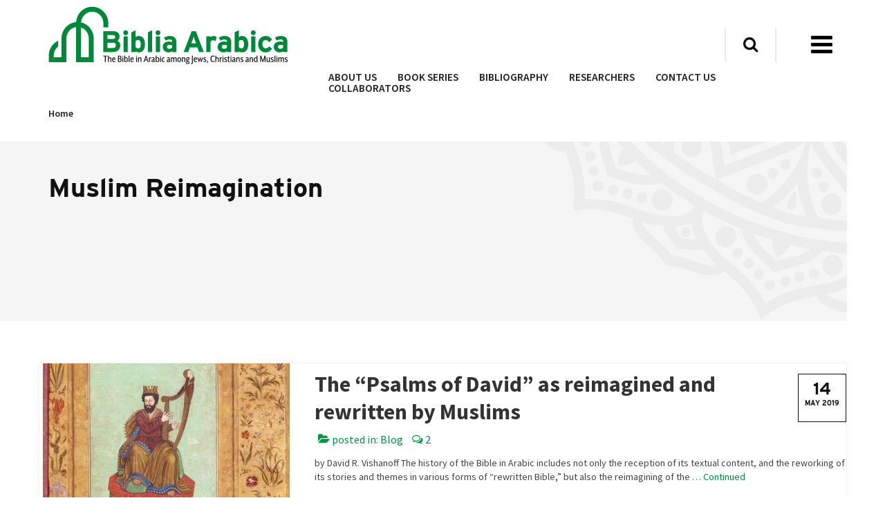

--- FILE ---
content_type: text/html; charset=UTF-8
request_url: https://biblia-arabica.com/tag/muslim-reimagination-en/
body_size: 12304
content:
<!DOCTYPE html>
<html class="no-js" lang="en-US" itemscope="itemscope" itemtype="https://schema.org/WebPage">
<head>
  <meta charset="UTF-8">
  <meta name="viewport" content="width=device-width, initial-scale=1.0">
  <meta http-equiv="X-UA-Compatible" content="IE=edge">
  <link rel="preconnect" href="https://fonts.googleapis.com">
  <link rel="preconnect" href="https://fonts.gstatic.com" crossorigin>
  <link href="https://fonts.googleapis.com/css2?family=Source+Sans+Pro:ital,wght@0,400;0,600;0,700;1,400;1,600;1,700&display=swap" rel="stylesheet">
  <link rel="stylesheet" href="https://use.typekit.net/pkd0nvj.css">
  <title>Muslim Reimagination &#8211; Biblia Arabica</title>
<meta name='robots' content='max-image-preview:large' />
	<style>img:is([sizes="auto" i], [sizes^="auto," i]) { contain-intrinsic-size: 3000px 1500px }</style>
	<link rel='dns-prefetch' href='//fonts.googleapis.com' />
<link rel="alternate" type="application/rss+xml" title="Biblia Arabica &raquo; Feed" href="https://biblia-arabica.com/feed/" />
<link rel="alternate" type="application/rss+xml" title="Biblia Arabica &raquo; Comments Feed" href="https://biblia-arabica.com/comments/feed/" />
<link rel="alternate" type="text/calendar" title="Biblia Arabica &raquo; iCal Feed" href="https://biblia-arabica.com/news/?ical=1" />
<link rel="alternate" type="application/rss+xml" title="Biblia Arabica &raquo; Muslim Reimagination Tag Feed" href="https://biblia-arabica.com/tag/muslim-reimagination-en/feed/" />
<script type="text/javascript">
/* <![CDATA[ */
window._wpemojiSettings = {"baseUrl":"https:\/\/s.w.org\/images\/core\/emoji\/16.0.1\/72x72\/","ext":".png","svgUrl":"https:\/\/s.w.org\/images\/core\/emoji\/16.0.1\/svg\/","svgExt":".svg","source":{"concatemoji":"https:\/\/biblia-arabica.com\/wp-includes\/js\/wp-emoji-release.min.js?ver=6.8.3"}};
/*! This file is auto-generated */
!function(s,n){var o,i,e;function c(e){try{var t={supportTests:e,timestamp:(new Date).valueOf()};sessionStorage.setItem(o,JSON.stringify(t))}catch(e){}}function p(e,t,n){e.clearRect(0,0,e.canvas.width,e.canvas.height),e.fillText(t,0,0);var t=new Uint32Array(e.getImageData(0,0,e.canvas.width,e.canvas.height).data),a=(e.clearRect(0,0,e.canvas.width,e.canvas.height),e.fillText(n,0,0),new Uint32Array(e.getImageData(0,0,e.canvas.width,e.canvas.height).data));return t.every(function(e,t){return e===a[t]})}function u(e,t){e.clearRect(0,0,e.canvas.width,e.canvas.height),e.fillText(t,0,0);for(var n=e.getImageData(16,16,1,1),a=0;a<n.data.length;a++)if(0!==n.data[a])return!1;return!0}function f(e,t,n,a){switch(t){case"flag":return n(e,"\ud83c\udff3\ufe0f\u200d\u26a7\ufe0f","\ud83c\udff3\ufe0f\u200b\u26a7\ufe0f")?!1:!n(e,"\ud83c\udde8\ud83c\uddf6","\ud83c\udde8\u200b\ud83c\uddf6")&&!n(e,"\ud83c\udff4\udb40\udc67\udb40\udc62\udb40\udc65\udb40\udc6e\udb40\udc67\udb40\udc7f","\ud83c\udff4\u200b\udb40\udc67\u200b\udb40\udc62\u200b\udb40\udc65\u200b\udb40\udc6e\u200b\udb40\udc67\u200b\udb40\udc7f");case"emoji":return!a(e,"\ud83e\udedf")}return!1}function g(e,t,n,a){var r="undefined"!=typeof WorkerGlobalScope&&self instanceof WorkerGlobalScope?new OffscreenCanvas(300,150):s.createElement("canvas"),o=r.getContext("2d",{willReadFrequently:!0}),i=(o.textBaseline="top",o.font="600 32px Arial",{});return e.forEach(function(e){i[e]=t(o,e,n,a)}),i}function t(e){var t=s.createElement("script");t.src=e,t.defer=!0,s.head.appendChild(t)}"undefined"!=typeof Promise&&(o="wpEmojiSettingsSupports",i=["flag","emoji"],n.supports={everything:!0,everythingExceptFlag:!0},e=new Promise(function(e){s.addEventListener("DOMContentLoaded",e,{once:!0})}),new Promise(function(t){var n=function(){try{var e=JSON.parse(sessionStorage.getItem(o));if("object"==typeof e&&"number"==typeof e.timestamp&&(new Date).valueOf()<e.timestamp+604800&&"object"==typeof e.supportTests)return e.supportTests}catch(e){}return null}();if(!n){if("undefined"!=typeof Worker&&"undefined"!=typeof OffscreenCanvas&&"undefined"!=typeof URL&&URL.createObjectURL&&"undefined"!=typeof Blob)try{var e="postMessage("+g.toString()+"("+[JSON.stringify(i),f.toString(),p.toString(),u.toString()].join(",")+"));",a=new Blob([e],{type:"text/javascript"}),r=new Worker(URL.createObjectURL(a),{name:"wpTestEmojiSupports"});return void(r.onmessage=function(e){c(n=e.data),r.terminate(),t(n)})}catch(e){}c(n=g(i,f,p,u))}t(n)}).then(function(e){for(var t in e)n.supports[t]=e[t],n.supports.everything=n.supports.everything&&n.supports[t],"flag"!==t&&(n.supports.everythingExceptFlag=n.supports.everythingExceptFlag&&n.supports[t]);n.supports.everythingExceptFlag=n.supports.everythingExceptFlag&&!n.supports.flag,n.DOMReady=!1,n.readyCallback=function(){n.DOMReady=!0}}).then(function(){return e}).then(function(){var e;n.supports.everything||(n.readyCallback(),(e=n.source||{}).concatemoji?t(e.concatemoji):e.wpemoji&&e.twemoji&&(t(e.twemoji),t(e.wpemoji)))}))}((window,document),window._wpemojiSettings);
/* ]]> */
</script>
<link rel='stylesheet' id='mci-footnotes-jquery-tooltips-pagelayout-none-css' href='https://biblia-arabica.com/wp-content/plugins/footnotes/css/footnotes-jqttbrpl0.min.css?ver=2.7.3' type='text/css' media='all' />
<link rel='stylesheet' id='urvanov_syntax_highlighter-css' href='https://biblia-arabica.com/wp-content/plugins/urvanov-syntax-highlighter/css/min/urvanov_syntax_highlighter.min.css?ver=2.8.40' type='text/css' media='all' />
<style id='wp-emoji-styles-inline-css' type='text/css'>

	img.wp-smiley, img.emoji {
		display: inline !important;
		border: none !important;
		box-shadow: none !important;
		height: 1em !important;
		width: 1em !important;
		margin: 0 0.07em !important;
		vertical-align: -0.1em !important;
		background: none !important;
		padding: 0 !important;
	}
</style>
<link rel='stylesheet' id='wp-block-library-css' href='https://biblia-arabica.com/wp-content/plugins/gutenberg/build/block-library/style.css?ver=21.9.0' type='text/css' media='all' />
<style id='classic-theme-styles-inline-css' type='text/css'>
/*! This file is auto-generated */
.wp-block-button__link{color:#fff;background-color:#32373c;border-radius:9999px;box-shadow:none;text-decoration:none;padding:calc(.667em + 2px) calc(1.333em + 2px);font-size:1.125em}.wp-block-file__button{background:#32373c;color:#fff;text-decoration:none}
</style>
<link rel='stylesheet' id='dashicons-css' href='https://biblia-arabica.com/wp-includes/css/dashicons.min.css?ver=6.8.3' type='text/css' media='all' />
<style id='global-styles-inline-css' type='text/css'>
:root{--wp--preset--aspect-ratio--square: 1;--wp--preset--aspect-ratio--4-3: 4/3;--wp--preset--aspect-ratio--3-4: 3/4;--wp--preset--aspect-ratio--3-2: 3/2;--wp--preset--aspect-ratio--2-3: 2/3;--wp--preset--aspect-ratio--16-9: 16/9;--wp--preset--aspect-ratio--9-16: 9/16;--wp--preset--color--black: #000;--wp--preset--color--cyan-bluish-gray: #abb8c3;--wp--preset--color--white: #fff;--wp--preset--color--pale-pink: #f78da7;--wp--preset--color--vivid-red: #cf2e2e;--wp--preset--color--luminous-vivid-orange: #ff6900;--wp--preset--color--luminous-vivid-amber: #fcb900;--wp--preset--color--light-green-cyan: #7bdcb5;--wp--preset--color--vivid-green-cyan: #00d084;--wp--preset--color--pale-cyan-blue: #8ed1fc;--wp--preset--color--vivid-cyan-blue: #0693e3;--wp--preset--color--vivid-purple: #9b51e0;--wp--preset--color--virtue-primary: #00883a;--wp--preset--color--virtue-primary-light: #6c8dab;--wp--preset--color--very-light-gray: #eee;--wp--preset--color--very-dark-gray: #444;--wp--preset--gradient--vivid-cyan-blue-to-vivid-purple: linear-gradient(135deg,rgb(6,147,227) 0%,rgb(155,81,224) 100%);--wp--preset--gradient--light-green-cyan-to-vivid-green-cyan: linear-gradient(135deg,rgb(122,220,180) 0%,rgb(0,208,130) 100%);--wp--preset--gradient--luminous-vivid-amber-to-luminous-vivid-orange: linear-gradient(135deg,rgb(252,185,0) 0%,rgb(255,105,0) 100%);--wp--preset--gradient--luminous-vivid-orange-to-vivid-red: linear-gradient(135deg,rgb(255,105,0) 0%,rgb(207,46,46) 100%);--wp--preset--gradient--very-light-gray-to-cyan-bluish-gray: linear-gradient(135deg,rgb(238,238,238) 0%,rgb(169,184,195) 100%);--wp--preset--gradient--cool-to-warm-spectrum: linear-gradient(135deg,rgb(74,234,220) 0%,rgb(151,120,209) 20%,rgb(207,42,186) 40%,rgb(238,44,130) 60%,rgb(251,105,98) 80%,rgb(254,248,76) 100%);--wp--preset--gradient--blush-light-purple: linear-gradient(135deg,rgb(255,206,236) 0%,rgb(152,150,240) 100%);--wp--preset--gradient--blush-bordeaux: linear-gradient(135deg,rgb(254,205,165) 0%,rgb(254,45,45) 50%,rgb(107,0,62) 100%);--wp--preset--gradient--luminous-dusk: linear-gradient(135deg,rgb(255,203,112) 0%,rgb(199,81,192) 50%,rgb(65,88,208) 100%);--wp--preset--gradient--pale-ocean: linear-gradient(135deg,rgb(255,245,203) 0%,rgb(182,227,212) 50%,rgb(51,167,181) 100%);--wp--preset--gradient--electric-grass: linear-gradient(135deg,rgb(202,248,128) 0%,rgb(113,206,126) 100%);--wp--preset--gradient--midnight: linear-gradient(135deg,rgb(2,3,129) 0%,rgb(40,116,252) 100%);--wp--preset--font-size--small: 13px;--wp--preset--font-size--medium: 20px;--wp--preset--font-size--large: 36px;--wp--preset--font-size--x-large: 42px;--wp--preset--spacing--20: 0.44rem;--wp--preset--spacing--30: 0.67rem;--wp--preset--spacing--40: 1rem;--wp--preset--spacing--50: 1.5rem;--wp--preset--spacing--60: 2.25rem;--wp--preset--spacing--70: 3.38rem;--wp--preset--spacing--80: 5.06rem;--wp--preset--shadow--natural: 6px 6px 9px rgba(0, 0, 0, 0.2);--wp--preset--shadow--deep: 12px 12px 50px rgba(0, 0, 0, 0.4);--wp--preset--shadow--sharp: 6px 6px 0px rgba(0, 0, 0, 0.2);--wp--preset--shadow--outlined: 6px 6px 0px -3px rgb(255, 255, 255), 6px 6px rgb(0, 0, 0);--wp--preset--shadow--crisp: 6px 6px 0px rgb(0, 0, 0);}:where(.is-layout-flex){gap: 0.5em;}:where(.is-layout-grid){gap: 0.5em;}body .is-layout-flex{display: flex;}.is-layout-flex{flex-wrap: wrap;align-items: center;}.is-layout-flex > :is(*, div){margin: 0;}body .is-layout-grid{display: grid;}.is-layout-grid > :is(*, div){margin: 0;}:where(.wp-block-columns.is-layout-flex){gap: 2em;}:where(.wp-block-columns.is-layout-grid){gap: 2em;}:where(.wp-block-post-template.is-layout-flex){gap: 1.25em;}:where(.wp-block-post-template.is-layout-grid){gap: 1.25em;}.has-black-color{color: var(--wp--preset--color--black) !important;}.has-cyan-bluish-gray-color{color: var(--wp--preset--color--cyan-bluish-gray) !important;}.has-white-color{color: var(--wp--preset--color--white) !important;}.has-pale-pink-color{color: var(--wp--preset--color--pale-pink) !important;}.has-vivid-red-color{color: var(--wp--preset--color--vivid-red) !important;}.has-luminous-vivid-orange-color{color: var(--wp--preset--color--luminous-vivid-orange) !important;}.has-luminous-vivid-amber-color{color: var(--wp--preset--color--luminous-vivid-amber) !important;}.has-light-green-cyan-color{color: var(--wp--preset--color--light-green-cyan) !important;}.has-vivid-green-cyan-color{color: var(--wp--preset--color--vivid-green-cyan) !important;}.has-pale-cyan-blue-color{color: var(--wp--preset--color--pale-cyan-blue) !important;}.has-vivid-cyan-blue-color{color: var(--wp--preset--color--vivid-cyan-blue) !important;}.has-vivid-purple-color{color: var(--wp--preset--color--vivid-purple) !important;}.has-black-background-color{background-color: var(--wp--preset--color--black) !important;}.has-cyan-bluish-gray-background-color{background-color: var(--wp--preset--color--cyan-bluish-gray) !important;}.has-white-background-color{background-color: var(--wp--preset--color--white) !important;}.has-pale-pink-background-color{background-color: var(--wp--preset--color--pale-pink) !important;}.has-vivid-red-background-color{background-color: var(--wp--preset--color--vivid-red) !important;}.has-luminous-vivid-orange-background-color{background-color: var(--wp--preset--color--luminous-vivid-orange) !important;}.has-luminous-vivid-amber-background-color{background-color: var(--wp--preset--color--luminous-vivid-amber) !important;}.has-light-green-cyan-background-color{background-color: var(--wp--preset--color--light-green-cyan) !important;}.has-vivid-green-cyan-background-color{background-color: var(--wp--preset--color--vivid-green-cyan) !important;}.has-pale-cyan-blue-background-color{background-color: var(--wp--preset--color--pale-cyan-blue) !important;}.has-vivid-cyan-blue-background-color{background-color: var(--wp--preset--color--vivid-cyan-blue) !important;}.has-vivid-purple-background-color{background-color: var(--wp--preset--color--vivid-purple) !important;}.has-black-border-color{border-color: var(--wp--preset--color--black) !important;}.has-cyan-bluish-gray-border-color{border-color: var(--wp--preset--color--cyan-bluish-gray) !important;}.has-white-border-color{border-color: var(--wp--preset--color--white) !important;}.has-pale-pink-border-color{border-color: var(--wp--preset--color--pale-pink) !important;}.has-vivid-red-border-color{border-color: var(--wp--preset--color--vivid-red) !important;}.has-luminous-vivid-orange-border-color{border-color: var(--wp--preset--color--luminous-vivid-orange) !important;}.has-luminous-vivid-amber-border-color{border-color: var(--wp--preset--color--luminous-vivid-amber) !important;}.has-light-green-cyan-border-color{border-color: var(--wp--preset--color--light-green-cyan) !important;}.has-vivid-green-cyan-border-color{border-color: var(--wp--preset--color--vivid-green-cyan) !important;}.has-pale-cyan-blue-border-color{border-color: var(--wp--preset--color--pale-cyan-blue) !important;}.has-vivid-cyan-blue-border-color{border-color: var(--wp--preset--color--vivid-cyan-blue) !important;}.has-vivid-purple-border-color{border-color: var(--wp--preset--color--vivid-purple) !important;}.has-vivid-cyan-blue-to-vivid-purple-gradient-background{background: var(--wp--preset--gradient--vivid-cyan-blue-to-vivid-purple) !important;}.has-light-green-cyan-to-vivid-green-cyan-gradient-background{background: var(--wp--preset--gradient--light-green-cyan-to-vivid-green-cyan) !important;}.has-luminous-vivid-amber-to-luminous-vivid-orange-gradient-background{background: var(--wp--preset--gradient--luminous-vivid-amber-to-luminous-vivid-orange) !important;}.has-luminous-vivid-orange-to-vivid-red-gradient-background{background: var(--wp--preset--gradient--luminous-vivid-orange-to-vivid-red) !important;}.has-very-light-gray-to-cyan-bluish-gray-gradient-background{background: var(--wp--preset--gradient--very-light-gray-to-cyan-bluish-gray) !important;}.has-cool-to-warm-spectrum-gradient-background{background: var(--wp--preset--gradient--cool-to-warm-spectrum) !important;}.has-blush-light-purple-gradient-background{background: var(--wp--preset--gradient--blush-light-purple) !important;}.has-blush-bordeaux-gradient-background{background: var(--wp--preset--gradient--blush-bordeaux) !important;}.has-luminous-dusk-gradient-background{background: var(--wp--preset--gradient--luminous-dusk) !important;}.has-pale-ocean-gradient-background{background: var(--wp--preset--gradient--pale-ocean) !important;}.has-electric-grass-gradient-background{background: var(--wp--preset--gradient--electric-grass) !important;}.has-midnight-gradient-background{background: var(--wp--preset--gradient--midnight) !important;}.has-small-font-size{font-size: var(--wp--preset--font-size--small) !important;}.has-medium-font-size{font-size: var(--wp--preset--font-size--medium) !important;}.has-large-font-size{font-size: var(--wp--preset--font-size--large) !important;}.has-x-large-font-size{font-size: var(--wp--preset--font-size--x-large) !important;}
:where(.wp-block-columns.is-layout-flex){gap: 2em;}:where(.wp-block-columns.is-layout-grid){gap: 2em;}
:root :where(.wp-block-pullquote){font-size: 1.5em;line-height: 1.6;}
:where(.wp-block-post-template.is-layout-flex){gap: 1.25em;}:where(.wp-block-post-template.is-layout-grid){gap: 1.25em;}
:where(.wp-block-term-template.is-layout-flex){gap: 1.25em;}:where(.wp-block-term-template.is-layout-grid){gap: 1.25em;}
</style>
<link rel='stylesheet' id='collapscore-css-css' href='https://biblia-arabica.com/wp-content/plugins/jquery-collapse-o-matic/css/core_style.css?ver=1.0' type='text/css' media='all' />
<link rel='stylesheet' id='collapseomatic-css-css' href='https://biblia-arabica.com/wp-content/plugins/jquery-collapse-o-matic/css/light_style.css?ver=1.6' type='text/css' media='all' />
<link rel='stylesheet' id='ce_responsive-css' href='https://biblia-arabica.com/wp-content/plugins/simple-embed-code/css/video-container.min.css?ver=2.5.1' type='text/css' media='all' />
<link rel='stylesheet' id='awsm-team-css' href='https://biblia-arabica.com/wp-content/plugins/awsm-team/css/team.min.css?ver=1.3.3' type='text/css' media='all' />
<link rel='stylesheet' id='child-editor-style-css' href='https://biblia-arabica.com/wp-content/themes/virtue-child/assets/css/editor-style.css?ver=1.0.0' type='text/css' media='all' />
<link rel='stylesheet' id='cherry-team-css' href='https://biblia-arabica.com/wp-content/plugins/cherry-team-members/public/assets/css/cherry-team.css?ver=1.4.6' type='text/css' media='all' />
<link rel='stylesheet' id='cherry-team-grid-css' href='https://biblia-arabica.com/wp-content/plugins/cherry-team-members/public/assets/css/cherry-team-grid.css?ver=1.4.6' type='text/css' media='all' />
<link rel='stylesheet' id='font-awesome-css' href='https://biblia-arabica.com/wp-content/plugins/cherry-team-members/public/assets/css/font-awesome.min.css?ver=4.6.3' type='text/css' media='all' />
<link rel='stylesheet' id='virtue_theme-css' href='https://biblia-arabica.com/wp-content/themes/virtue/assets/css/virtue.css?ver=3.4.5' type='text/css' media='all' />
<link rel='stylesheet' id='virtue_skin-css' href='https://biblia-arabica.com/wp-content/themes/virtue/assets/css/skins/default.css?ver=3.4.5' type='text/css' media='all' />
<link rel='stylesheet' id='virtue_child-css' href='https://biblia-arabica.com/wp-content/themes/virtue-child/style.css?ver=1.0.0' type='text/css' media='all' />
<link rel='stylesheet' id='redux-google-fonts-virtue-css' href='https://fonts.googleapis.com/css?family=Lato%3A400%2C700%7CSource+Sans+Pro%3A200%2C300%2C400%2C600%2C700%2C900%2C200italic%2C300italic%2C400italic%2C600italic%2C700italic%2C900italic&#038;ver=6.8.3' type='text/css' media='all' />
<link rel='stylesheet' id='zotpress.shortcode.min.css-css' href='https://biblia-arabica.com/wp-content/plugins/zotpress/css/zotpress.shortcode.min.css?ver=7.4' type='text/css' media='all' />
<script type="text/javascript" src="https://biblia-arabica.com/wp-includes/js/jquery/jquery.min.js?ver=3.7.1" id="jquery-core-js"></script>
<script type="text/javascript" src="https://biblia-arabica.com/wp-includes/js/jquery/jquery-migrate.min.js?ver=3.4.1" id="jquery-migrate-js"></script>
<script type="text/javascript" src="https://biblia-arabica.com/wp-content/plugins/footnotes/js/jquery.tools.min.js?ver=1.2.7.redacted.2" id="mci-footnotes-jquery-tools-js"></script>
<script type="text/javascript" id="urvanov_syntax_highlighter_js-js-extra">
/* <![CDATA[ */
var UrvanovSyntaxHighlighterSyntaxSettings = {"version":"2.8.40","is_admin":"0","ajaxurl":"https:\/\/biblia-arabica.com\/wp-admin\/admin-ajax.php","prefix":"urvanov-syntax-highlighter-","setting":"urvanov-syntax-highlighter-setting","selected":"urvanov-syntax-highlighter-setting-selected","changed":"urvanov-syntax-highlighter-setting-changed","special":"urvanov-syntax-highlighter-setting-special","orig_value":"data-orig-value","debug":""};
var UrvanovSyntaxHighlighterSyntaxStrings = {"copy":"Copied to the clipboard","minimize":"Click To Expand Code"};
/* ]]> */
</script>
<script type="text/javascript" src="https://biblia-arabica.com/wp-content/plugins/urvanov-syntax-highlighter/js/min/urvanov_syntax_highlighter.min.js?ver=2.8.40" id="urvanov_syntax_highlighter_js-js"></script>
<!--[if lt IE 9]>
<script type="text/javascript" src="https://biblia-arabica.com/wp-content/themes/virtue/assets/js/vendor/respond.min.js?ver=6.8.3" id="virtue-respond-js"></script>
<![endif]-->
<link rel="EditURI" type="application/rsd+xml" title="RSD" href="https://biblia-arabica.com/xmlrpc.php?rsd" />
<meta name="generator" content="WordPress 6.8.3" />
    <style type="text/css">
        .wpcp {background: #f7f7f7; padding: 16px 20px; border-radius: 5px; line-height: 20px;}
    </style>
    <meta name="tec-api-version" content="v1"><meta name="tec-api-origin" content="https://biblia-arabica.com"><link rel="alternate" href="https://biblia-arabica.com/wp-json/tribe/events/v1/events/?tags=muslim-reimagination-en" /><style type="text/css">#logo {padding-top:0px;}#logo {padding-bottom:0px;}#logo {margin-left:0px;}#logo {margin-right:0px;}#nav-main {margin-top:50px;}#nav-main {margin-bottom:0px;}.headerfont, .tp-caption {font-family:Source Sans Pro;}.topbarmenu ul li {font-family:Lato;}.home-message:hover {background-color:#00883a; background-color: rgba(0, 136, 58, 0.6);}
  nav.woocommerce-pagination ul li a:hover, .wp-pagenavi a:hover, .panel-heading .accordion-toggle, .variations .kad_radio_variations label:hover, .variations .kad_radio_variations label.selectedValue {border-color: #00883a;}
  a, #nav-main ul.sf-menu ul li a:hover, .product_price ins .amount, .price ins .amount, .color_primary, .primary-color, #logo a.brand, #nav-main ul.sf-menu a:hover,
  .woocommerce-message:before, .woocommerce-info:before, #nav-second ul.sf-menu a:hover, .footerclass a:hover, .posttags a:hover, .subhead a:hover, .nav-trigger-case:hover .kad-menu-name, 
  .nav-trigger-case:hover .kad-navbtn, #kadbreadcrumbs a:hover, #wp-calendar a, .star-rating, .has-virtue-primary-color {color: #00883a;}
.widget_price_filter .ui-slider .ui-slider-handle, .product_item .kad_add_to_cart:hover, .product_item:hover a.button:hover, .product_item:hover .kad_add_to_cart:hover, .kad-btn-primary, html .woocommerce-page .widget_layered_nav ul.yith-wcan-label li a:hover, html .woocommerce-page .widget_layered_nav ul.yith-wcan-label li.chosen a,
.product-category.grid_item a:hover h5, .woocommerce-message .button, .widget_layered_nav_filters ul li a, .widget_layered_nav ul li.chosen a, .wpcf7 input.wpcf7-submit, .yith-wcan .yith-wcan-reset-navigation,
#containerfooter .menu li a:hover, .bg_primary, .portfolionav a:hover, .home-iconmenu a:hover, p.demo_store, .topclass, #commentform .form-submit #submit, .kad-hover-bg-primary:hover, .widget_shopping_cart_content .checkout,
.login .form-row .button, .variations .kad_radio_variations label.selectedValue, #payment #place_order, .wpcf7 input.wpcf7-back, .shop_table .actions input[type=submit].checkout-button, .cart_totals .checkout-button, input[type="submit"].button, .order-actions .button, .has-virtue-primary-background-color {background: #00883a;}.color_gray, .subhead, .subhead a, .posttags, .posttags a, .product_meta a {color:#009440;}input[type=number]::-webkit-inner-spin-button, input[type=number]::-webkit-outer-spin-button { -webkit-appearance: none; margin: 0; } input[type=number] {-moz-appearance: textfield;}.quantity input::-webkit-outer-spin-button,.quantity input::-webkit-inner-spin-button {display: none;}.footerclass {background:#f2f2f2    ;}.kad-hidepostauthortop, .postauthortop {display:none;}.product_item .product_details h5 {text-transform: none;} @media (-webkit-min-device-pixel-ratio: 2), (min-resolution: 192dpi) {#logo .kad-standard-logo {display: none;} #logo .kad-retina-logo {display: block;}}.product_item .product_details h5 {min-height:40px;}.entry-content p { margin-bottom:16px;}</style><style type="text/css" id="sns_global_styles">.ecs-event-list > .ecs-event > .entry-title:after {
content: "\f140";
  font-family: dashicons;
  float: right;
  font-size: 2em;
  color: #009440 !important;
}

.collapseomatic {
 color: #009440 !important; 
  background-image: none;
  padding-left: 0px;
  font-size: 1.0em;
  margin-top: 10px;
  margin-bottom: 10px;
}
.collapseomatic_content {
 margin-left: 0px;
  margin-top: 10px;
}
.collapseomatic:before {
 content: "\f140";
  font-family: dashicons;
  color: #009440 !important;
}
.ecs-event-list > .ecs-event > .entry-title_open:after {
 content: "\f142";
  font-family: dashicons;
  color: #009440 !important;
}

.ecs-event > .entry-title {
 border-bottom: 1px solid #ccc;
  cursor: pointer;
}

.teamHeader:after {
 content: "\f140";
  font-family: dashicons;
  float: right;
  font-size: 2em;
  color: #009440 !important;
} 
.teamHeader_open:after {
 content: "\f142";
  font-family: dashicons;
}

.teamHeader {
 color: #009440;
  font-size: 1.5em;
  padding-bottom: 10px;
 border-bottom: 1px solid #ccc;
}
.teamList {
 list-style-type:none; 
  padding: 0px;
}
.teamList li {
 margin-top: 20px;
  margin-bottom: 20px;
}

.coll-more-link {
  float:right;
}</style><script type="text/javascript" id="sns_global_scripts_in_head">// redirect to https
var url = document.location.href
if (!!document.location.href.match(/^http:/)) {
  var newUrl = url.replace(/^http:/, 'https:')
  document.location.href = newUrl
}

jQuery(document).ready(function($) {
  $('.ecs-event').each(function() {
    var $set = $(this).children();    
    $set.slice(1, $set.length).wrapAll('<div class="coll-content"/>');   
  });
  $('.coll-content').hide();
  $('.entry-title').each(function() {
    
  	$(this.nextSibling).append('<a href="'+$(this.firstChild).attr('href')+'" class="coll-more-link">Find out more »</a>');
  	$(this.firstChild).removeAttr('href');
    $(this).click(function(e) {
		$(e.target.nextSibling).toggle('fast');
    	$(this).toggleClass('entry-title_open');
    });
    $(this.firstChild).click(function(e) {
		$(e.target.parentNode.nextSibling).toggle('fast');
    });
  });
  $('.teamContent').hide();
  $('.teamHeader').click(function(e) {
    	$('.teamContent-'+e.target.id).toggle('fast');
    	$(this).toggleClass('teamHeader_open');
  });
  
});</script><link rel="icon" href="https://biblia-arabica.com/wp-content/uploads/2022/04/favicon-150x150.png" sizes="32x32" />
<link rel="icon" href="https://biblia-arabica.com/wp-content/uploads/2022/04/favicon.png" sizes="192x192" />
<link rel="apple-touch-icon" href="https://biblia-arabica.com/wp-content/uploads/2022/04/favicon.png" />
<meta name="msapplication-TileImage" content="https://biblia-arabica.com/wp-content/uploads/2022/04/favicon.png" />
<style type="text/css" title="dynamic-css" class="options-output">header #logo a.brand,.logofont{font-family:Lato;line-height:40px;font-weight:400;font-style:normal;font-size:32px;}.kad_tagline{font-family:"Source Sans Pro";line-height:20px;font-weight:400;font-style:normal;color:#444444;font-size:14px;}.product_item .product_details h5{font-family:Lato;line-height:20px;font-weight:700;font-style:normal;font-size:16px;}h1{font-family:"Source Sans Pro";line-height:40px;font-weight:400;font-style:normal;font-size:38px;}h2{font-family:"Source Sans Pro";line-height:40px;font-weight:700;font-style:normal;font-size:32px;}h3{font-family:"Source Sans Pro";line-height:40px;font-weight:700;font-style:normal;font-size:28px;}h4{font-family:"Source Sans Pro";line-height:40px;font-weight:400;font-style:normal;font-size:24px;}h5{font-family:"Source Sans Pro";line-height:24px;font-weight:700;font-style:normal;font-size:18px;}body{font-family:"Source Sans Pro";line-height:20px;font-weight:400;font-style:normal;font-size:14px;}#nav-main ul.sf-menu a{font-family:Lato;line-height:18px;font-weight:400;font-style:normal;font-size:12px;}#nav-second ul.sf-menu a{font-family:Lato;line-height:22px;font-weight:400;font-style:normal;font-size:18px;}.kad-nav-inner .kad-mnav, .kad-mobile-nav .kad-nav-inner li a,.nav-trigger-case{font-family:Lato;line-height:20px;font-weight:400;font-style:normal;font-size:16px;}</style>
<style type="text/css" media="all">
.footnotes_reference_container {margin-top: 24px !important; margin-bottom: 0px !important;}
.footnote_container_prepare > p {border-bottom: 1px solid #aaaaaa !important;}
.footnote_tooltip { font-size: 13px !important; color: #000000 !important; background-color: #ffffff !important; border-width: 1px !important; border-style: solid !important; border-color: #cccc99 !important; -webkit-box-shadow: 2px 2px 11px #666666; -moz-box-shadow: 2px 2px 11px #666666; box-shadow: 2px 2px 11px #666666; max-width: 450px !important;}


</style>
</head>
	
	<body class="archive tag tag-muslim-reimagination-en tag-2933 wp-embed-responsive wp-theme-virtue wp-child-theme-virtue-child tribe-no-js page-template-virtue-child wide">
	<div id="kt-skip-link"><a href="#content">Skip to Main Content</a></div>
	<div id="wrapper" class="container">
	<header class="banner headerclass" itemscope itemtype="http://schema.org/WPHeader">
<div class="container">
  <div class="row">
      <div class="col-md-4 clearfix kad-header-left">
            <div id="logo" class="logocase">
              <a class="brand logofont" href="https://biblia-arabica.com/">
                                  <div id="thelogo">
                    <img src="https://biblia-arabica.com/wp-content/uploads/2022/04/logo-biblia-arabica@2x.png" alt="Biblia Arabica" width="700" height="166" class="kad-standard-logo" />
                                        <img src="https://biblia-arabica.com/wp-content/uploads/2022/04/logo-biblia-arabica@2x.png" alt="Biblia Arabica" width="700" height="166" class="kad-retina-logo" style="max-height:166px" />                   </div>
                              </a>
                         </div> <!-- Close #logo -->
       </div><!-- close logo span -->
                <div class="col-md-8 kad-header-right">
           <nav id="nav-main" class="clearfix" itemscope itemtype="http://schema.org/SiteNavigationElement">
        	  <div id="navburger" class="navitem"><button class="showburger activepop" mytarget="#myburgernav"><i class="icon-reorder"></i></button></div>
                      		<div id="navsearch" class="navitem"><button class="popsearch activepop" mytarget="#searchbar"><i class="icon-search"></i></button></div>
        	                <ul id="menu-navigation" class="sf-menu"><li  class=" menu-item-117"><a href="https://biblia-arabica.com/about-us/"><span>About us</span></a></li>
<li  class=" menu-item-299"><a href="https://biblia-arabica.com/book-series/"><span>Book Series</span></a></li>
<li  class=" menu-item-6553"><a href="https://biblia-arabica.com/bibl/index.html"><span>Bibliography</span></a></li>
<li  class=" menu-item-1920"><a href="https://biblia-arabica.com/researchers/"><span>Researchers</span></a></li>
<li  class=" menu-item-152"><a href="https://biblia-arabica.com/contact-us/"><span>Contact Us</span></a></li>
<li  class=" menu-item-3418"><a href="https://biblia-arabica.com/collaborators/"><span>Collaborators</span></a></li>
</ul>           </nav> 
          </div> <!-- Close menuclass-->
         
    </div> <!-- Close Row -->
     
</div> <!-- Close Container -->
    <section id="cat_nav" class="navclass">
    <div class="container">
      <nav id="nav-second" class="clearfix" itemscope itemtype="http://schema.org/SiteNavigationElement">
              </nav>
    </div><!--close container-->
  </section>
  </header>	<div class="wrap contentclass" role="document">

	<div id="pageheaderbreadcrumb">
	<div class="container">
	    <div class="page-breadcrumb"><a href="https://biblia-arabica.com" rel="nofollow">Home</a></div>
	</div>
</div>
<div id="pageheader" class="titleclass">
	<div class="container">
		<div class="page-header">
			<h1 class="entry-title" itemprop="name">Muslim Reimagination</h1>			<p class="subtitle"> </p>					</div>
	</div><!--container-->
</div><!--titleclass-->
<div id="content" class="container">
	<div class="row">
		<div class="main col-12   postlist" role="main">

		    <article id="post-4573" class="post-4573 post type-post status-publish format-standard has-post-thumbnail hentry category-blog tag-arabic-bible tag-arabic-bible-translations-en tag-bible-in-arabic tag-david-r-vishanoff-en tag-muslim-bible tag-muslim-reimagination-en tag-psalms-of-david-en tag-rewritten-bible-en" itemscope="" itemtype="http://schema.org/BlogPosting">
        <div class="row">
                        <div class="col-md-4 post-image-container">
                    <div class="imghoverclass img-margin-center" itemprop="image" itemscope itemtype="https://schema.org/ImageObject">
                        <a href="https://biblia-arabica.com/the-psalms-of-david-as-reimagined-and-rewritten-by-muslims/" title="The “Psalms of David” as reimagined and rewritten by Muslims">
                            <img src="https://biblia-arabica.com/wp-content/uploads/2019/05/Image_1_The_David-Collection_Copenhagen_31_2001_web_2-1-e1557664617629.jpg" alt="The “Psalms of David” as reimagined and rewritten by Muslims" width="357" height="230" itemprop="contentUrl"   class="iconhover" srcset="https://biblia-arabica.com/wp-content/uploads/2019/05/Image_1_The_David-Collection_Copenhagen_31_2001_web_2-1-e1557664617629.jpg 357w, https://biblia-arabica.com/wp-content/uploads/2019/05/Image_1_The_David-Collection_Copenhagen_31_2001_web_2-1-e1557664617629-300x193.jpg 300w" sizes="(max-width: 357px) 100vw, 357px">
								<meta itemprop="url" content="https://biblia-arabica.com/wp-content/uploads/2019/05/Image_1_The_David-Collection_Copenhagen_31_2001_web_2-1-e1557664617629.jpg">
								<meta itemprop="width" content="357">
								<meta itemprop="height" content="230">
                        </a> 
                     </div>
                 </div>
                    
            <div class="col-md-8 post-text-container postcontent">
                <div class="postmeta updated color_gray">
	<div class="postdate bg-lightgray headerfont">
		<meta itemprop="datePublished" content="2025-03-03T14:19:22+01:00">
		<span class="postday">14</span>
		May 2019	</div>
</div> 
                <header>
                    <a href="https://biblia-arabica.com/the-psalms-of-david-as-reimagined-and-rewritten-by-muslims/">
                        <h2 class="entry-title" itemprop="name headline">
                            The “Psalms of David” as reimagined and rewritten by Muslims 
                        </h2>
                    </a>
                    <div class="subhead">
    <span class="postauthortop author vcard">
    <i class="icon-user"></i> by  <span itemprop="author"><a href="https://biblia-arabica.com/author/adrian-binder/" class="fn" rel="author">Adrian Binder</a></span> |</span>
      
    <span class="postedintop"><i class="icon-folder-open"></i> posted in: <a href="https://biblia-arabica.com/category/blog/" rel="category tag">Blog</a></span>     <span class="kad-hidepostedin">|</span>
    <span class="postcommentscount">
    <i class="icon-comments-alt"></i> 2    </span>
</div>    
                </header>
                <div class="entry-content" itemprop="description">
                    <p>by David R. Vishanoff The history of the Bible in Arabic includes not only the reception of its textual content, and the reworking of its stories and themes in various forms of “rewritten Bible,” but also the reimagining of the &hellip; <a href="https://biblia-arabica.com/the-psalms-of-david-as-reimagined-and-rewritten-by-muslims/">Continued</a></p>
                </div>
                <footer>
                <meta itemscope itemprop="mainEntityOfPage" content="https://biblia-arabica.com/the-psalms-of-david-as-reimagined-and-rewritten-by-muslims/" itemType="https://schema.org/WebPage" itemid="https://biblia-arabica.com/the-psalms-of-david-as-reimagined-and-rewritten-by-muslims/"><meta itemprop="dateModified" content="2025-03-03T14:19:22+01:00"><div itemprop="publisher" itemscope itemtype="https://schema.org/Organization"><div itemprop="logo" itemscope itemtype="https://schema.org/ImageObject"><meta itemprop="url" content="https://biblia-arabica.com/wp-content/uploads/2022/04/logo-biblia-arabica@2x.png"><meta itemprop="width" content="700"><meta itemprop="height" content="166"></div><meta itemprop="name" content="Biblia Arabica"></div>                        <span class="posttags color_gray"><i class="icon-tag"></i> <a href="https://biblia-arabica.com/tag/arabic-bible/" rel="tag">Arabic Bible</a>, <a href="https://biblia-arabica.com/tag/arabic-bible-translations-en/" rel="tag">Arabic Bible Translations</a>, <a href="https://biblia-arabica.com/tag/bible-in-arabic/" rel="tag">Bible in Arabic</a>, <a href="https://biblia-arabica.com/tag/david-r-vishanoff-en/" rel="tag">David R. Vishanoff</a>, <a href="https://biblia-arabica.com/tag/muslim-bible/" rel="tag">Muslim Bible</a>, <a href="https://biblia-arabica.com/tag/muslim-reimagination-en/" rel="tag">Muslim Reimagination</a>, <a href="https://biblia-arabica.com/tag/psalms-of-david-en/" rel="tag">Psalms of David</a>, <a href="https://biblia-arabica.com/tag/rewritten-bible-en/" rel="tag">Rewritten Bible</a></span>
                                    </footer>
            </div><!-- Text size -->
        </div><!-- row-->
    </article> <!-- Article --><div class="wp-pagenavi"></div>
		</div><!-- /.main -->
<aside class="col-lg-3 col-md-4 kad-sidebar" role="complementary" itemscope itemtype="https://schema.org/WPSideBar">
	<div class="sidebar">
		<div class="widget-1 widget-first footer-widget"><aside id="nav_menu-2" class="widget widget_nav_menu"><h3>Sitemap</h3><ul id="menu-navigation-1" class="menu"><li  class=" menu-item-117"><a href="https://biblia-arabica.com/about-us/"><span>About us</span></a></li>
<li  class=" menu-item-299"><a href="https://biblia-arabica.com/book-series/"><span>Book Series</span></a></li>
<li  class=" menu-item-6553"><a href="https://biblia-arabica.com/bibl/index.html"><span>Bibliography</span></a></li>
<li  class=" menu-item-1920"><a href="https://biblia-arabica.com/researchers/"><span>Researchers</span></a></li>
<li  class=" menu-item-152"><a href="https://biblia-arabica.com/contact-us/"><span>Contact Us</span></a></li>
<li  class=" menu-item-3418"><a href="https://biblia-arabica.com/collaborators/"><span>Collaborators</span></a></li>
</ul></aside></div>	</div><!-- /.sidebar -->
</aside><!-- /aside -->
			</div><!-- /.row-->
		</div><!-- /.content -->
	</div><!-- /.wrap -->
	<footer id="containerfooter" class="footerclass" itemscope itemtype="http://schema.org/WPFooter">
  <div class="container">
  	<div class="row"><div class="col-sm-12">
  	    <div class="websitename">Biblia Arabica</div>
                      <p class="kad_tagline belowlogo-text">The Bible in Arabic among Jews, Christians and Muslims</p>
              </div></div>
  	<div class="row">
  							<div class="col-md-6 footercol1">
					<div class="widget-2 footer-widget"><aside id="nav_menu-2" class="widget widget_nav_menu"><h3>Sitemap</h3><ul id="menu-navigation-2" class="menu"><li  class=" menu-item-117"><a href="https://biblia-arabica.com/about-us/"><span>About us</span></a></li>
<li  class=" menu-item-299"><a href="https://biblia-arabica.com/book-series/"><span>Book Series</span></a></li>
<li  class=" menu-item-6553"><a href="https://biblia-arabica.com/bibl/index.html"><span>Bibliography</span></a></li>
<li  class=" menu-item-1920"><a href="https://biblia-arabica.com/researchers/"><span>Researchers</span></a></li>
<li  class=" menu-item-152"><a href="https://biblia-arabica.com/contact-us/"><span>Contact Us</span></a></li>
<li  class=" menu-item-3418"><a href="https://biblia-arabica.com/collaborators/"><span>Collaborators</span></a></li>
</ul></aside></div> 
					</div> 
		            		        					<div class="col-md-3 footercol2">
					<div class="widget_text widget-1 widget-first footer-widget"><aside id="custom_html-2" class="widget_text widget widget_custom_html"><h3>Blog</h3><div class="textwidget custom-html-widget"><a href="/category/blog">All recent posts</a></div></aside></div> 
					</div> 
		            		        					<div class="col-md-3 footercol3">
					<div class="widget_text widget-1 widget-first footer-widget"><aside id="custom_html-3" class="widget_text widget widget_custom_html"><h3>News</h3><div class="textwidget custom-html-widget"><a href="/news/">Upcoming events</a></div></aside></div> 
					</div> 
		            		                </div>
        <div class="footercredits clearfix">
    		
    		        	<p>&copy; 2025 Biblia Arabica. Maintained by the Biblia Arabica Munich team.</p>
    	</div>

  </div>

</footer>
</div><!--Wrapper-->
<script type="speculationrules">
{"prefetch":[{"source":"document","where":{"and":[{"href_matches":"\/*"},{"not":{"href_matches":["\/wp-*.php","\/wp-admin\/*","\/wp-content\/uploads\/*","\/wp-content\/*","\/wp-content\/plugins\/*","\/wp-content\/themes\/virtue-child\/*","\/wp-content\/themes\/virtue\/*","\/*\\?(.+)"]}},{"not":{"selector_matches":"a[rel~=\"nofollow\"]"}},{"not":{"selector_matches":".no-prefetch, .no-prefetch a"}}]},"eagerness":"conservative"}]}
</script>
		<script>
		( function ( body ) {
			'use strict';
			body.className = body.className.replace( /\btribe-no-js\b/, 'tribe-js' );
		} )( document.body );
		</script>
		<!-- Matomo -->
<script>
  var _paq = window._paq = window._paq || [];
  /* tracker methods like "setCustomDimension" should be called before "trackPageView" */
  _paq.push(['trackPageView']);
  _paq.push(['enableLinkTracking']);
  (function() {
    var u="https://piwik.gwi.uni-muenchen.de/";
    _paq.push(['setTrackerUrl', u+'piwik.php']);
    _paq.push(['setSiteId', '50']);
    var d=document, g=d.createElement('script'), s=d.getElementsByTagName('script')[0];
    g.async=true; g.src=u+'piwik.js'; s.parentNode.insertBefore(g,s);
  })();
</script>
<!-- End Matomo Code -->
<script> /* <![CDATA[ */var tribe_l10n_datatables = {"aria":{"sort_ascending":": activate to sort column ascending","sort_descending":": activate to sort column descending"},"length_menu":"Show _MENU_ entries","empty_table":"No data available in table","info":"Showing _START_ to _END_ of _TOTAL_ entries","info_empty":"Showing 0 to 0 of 0 entries","info_filtered":"(filtered from _MAX_ total entries)","zero_records":"No matching records found","search":"Search:","all_selected_text":"All items on this page were selected. ","select_all_link":"Select all pages","clear_selection":"Clear Selection.","pagination":{"all":"All","next":"Next","previous":"Previous"},"select":{"rows":{"0":"","_":": Selected %d rows","1":": Selected 1 row"}},"datepicker":{"dayNames":["Sunday","Monday","Tuesday","Wednesday","Thursday","Friday","Saturday"],"dayNamesShort":["Sun","Mon","Tue","Wed","Thu","Fri","Sat"],"dayNamesMin":["S","M","T","W","T","F","S"],"monthNames":["January","February","March","April","May","June","July","August","September","October","November","December"],"monthNamesShort":["January","February","March","April","May","June","July","August","September","October","November","December"],"monthNamesMin":["Jan","Feb","Mar","Apr","May","Jun","Jul","Aug","Sep","Oct","Nov","Dec"],"nextText":"Next","prevText":"Prev","currentText":"Today","closeText":"Done","today":"Today","clear":"Clear"}};/* ]]> */ </script><script type="text/javascript" src="https://biblia-arabica.com/wp-includes/js/jquery/ui/core.min.js?ver=1.13.3" id="jquery-ui-core-js"></script>
<script type="text/javascript" src="https://biblia-arabica.com/wp-includes/js/jquery/ui/tooltip.min.js?ver=1.13.3" id="jquery-ui-tooltip-js"></script>
<script type="text/javascript" id="cherry-js-core-js-extra">
/* <![CDATA[ */
var wp_load_style = ["mci-footnotes-jquery-tooltips-pagelayout-none.css","urvanov_syntax_highlighter.css","wp-emoji-styles.css","wp-block-library.css","classic-theme-styles.css","dashicons.css","global-styles.css","collapscore-css.css","collapseomatic-css.css","ce_responsive.css","awsm-team.css","child-style.css","child-editor-style.css","cherry-team.css","cherry-team-grid.css","font-awesome.css","virtue_theme.css","virtue_skin.css","virtue_child.css","redux-google-fonts-virtue.css","zotpress.shortcode.min.css.css"];
var wp_load_script = ["jquery.js","mci-footnotes-jquery-tools.js","jquery-ui-core.js","jquery-ui-widget.js","jquery-ui-position.js","jquery-ui-tooltip.js","urvanov_syntax_highlighter_js.js","cherry-js-core.js","tec-user-agent.js","collapseomatic-js.js","zotpress.dl.min.js.js","zotpress.cite.min.js.js","awsm-team.js","child-editor-script.js","virtue-respond.js","bootstrap.js","virtue_plugins.js","virtue-lightbox-init.js","virtue_main.js"];
var cherry_ajax = "f4d0839ddd";
var ui_init_object = {"auto_init":"false","targets":[]};
/* ]]> */
</script>
<script type="text/javascript" src="https://biblia-arabica.com/wp-content/plugins/cherry-team-members/cherry-framework/modules/cherry-js-core/assets/js/min/cherry-js-core.min.js?ver=1.5.11" id="cherry-js-core-js"></script>
<script type="text/javascript" src="https://biblia-arabica.com/wp-content/plugins/the-events-calendar/common/build/js/user-agent.js?ver=da75d0bdea6dde3898df" id="tec-user-agent-js"></script>
<script type="text/javascript" id="collapseomatic-js-js-before">
/* <![CDATA[ */
const com_options = {"colomatduration":"fast","colomatslideEffect":"slideFade","colomatpauseInit":"","colomattouchstart":""}
/* ]]> */
</script>
<script type="text/javascript" src="https://biblia-arabica.com/wp-content/plugins/jquery-collapse-o-matic/js/collapse.js?ver=1.7.2" id="collapseomatic-js-js"></script>
<script type="text/javascript" id="zotpress.dl.min.js-js-extra">
/* <![CDATA[ */
var zpDLAJAX = {"ajaxurl":"https:\/\/biblia-arabica.com\/wp-admin\/admin-ajax.php","zpDL_nonce":"14ce90c235","action":"zpDLViaAJAX"};
/* ]]> */
</script>
<script type="text/javascript" src="https://biblia-arabica.com/wp-content/plugins/zotpress/js/zotpress.dl.min.js?ver=7.4" id="zotpress.dl.min.js-js"></script>
<script type="text/javascript" id="zotpress.cite.min.js-js-extra">
/* <![CDATA[ */
var zpCiteAJAX = {"ajaxurl":"https:\/\/biblia-arabica.com\/wp-admin\/admin-ajax.php","zpCite_nonce":"1d41bb28ef","action":"zpCiteViaAJAX"};
/* ]]> */
</script>
<script type="text/javascript" src="https://biblia-arabica.com/wp-content/plugins/zotpress/js/zotpress.cite.min.js?ver=7.4" id="zotpress.cite.min.js-js"></script>
<script type="text/javascript" src="https://biblia-arabica.com/wp-content/plugins/awsm-team/js/team.min.js?ver=1.3.3" id="awsm-team-js"></script>
<script type="text/javascript" src="https://biblia-arabica.com/wp-content/themes/virtue-child/assets/js/virtuechildscript.js?ver=1.0.0" id="child-editor-script-js"></script>
<script type="text/javascript" src="https://biblia-arabica.com/wp-content/themes/virtue/assets/js/min/bootstrap-min.js?ver=3.4.5" id="bootstrap-js"></script>
<script type="text/javascript" src="https://biblia-arabica.com/wp-includes/js/hoverIntent.min.js?ver=1.10.2" id="hoverIntent-js"></script>
<script type="text/javascript" src="https://biblia-arabica.com/wp-includes/js/imagesloaded.min.js?ver=5.0.0" id="imagesloaded-js"></script>
<script type="text/javascript" src="https://biblia-arabica.com/wp-includes/js/masonry.min.js?ver=4.2.2" id="masonry-js"></script>
<script type="text/javascript" src="https://biblia-arabica.com/wp-content/themes/virtue/assets/js/min/plugins-min.js?ver=3.4.5" id="virtue_plugins-js"></script>
<script type="text/javascript" src="https://biblia-arabica.com/wp-content/themes/virtue/assets/js/min/magnific-popup-min.js?ver=3.4.5" id="magnific-popup-js"></script>
<script type="text/javascript" id="virtue-lightbox-init-js-extra">
/* <![CDATA[ */
var virtue_lightbox = {"loading":"Loading...","of":"%curr% of %total%","error":"The Image could not be loaded."};
/* ]]> */
</script>
<script type="text/javascript" src="https://biblia-arabica.com/wp-content/themes/virtue/assets/js/min/virtue-lightbox-init-min.js?ver=3.4.5" id="virtue-lightbox-init-js"></script>
<script type="text/javascript" src="https://biblia-arabica.com/wp-content/themes/virtue/assets/js/min/main-min.js?ver=3.4.5" id="virtue_main-js"></script>
<div class="row burgermenuscreen" id="myburgernav" style="display:none;">
    <div class="col-md-5 bgr-part-left">
        <div class="closebut" mytarget="#myburgernav"><i class="vc-close"></i></div>
        <div class="cadreburger">
            <div class="brgmenulogo">
                <a class="brand logofont" href="https://biblia-arabica.com/"><img 
                    src="https://biblia-arabica.com/wp-content/themes/virtue-child/assets/img/logo-blanc.png" 
                    width="430" 
                    height="110" 
                    class="vc-standard-logo" /></a></div>
            <div class="mybrgmenu"><ul id="menu-navigation-3" class="menu"><li  class=" menu-item-117"><a href="https://biblia-arabica.com/about-us/"><span>About us</span></a></li>
<li  class=" menu-item-299"><a href="https://biblia-arabica.com/book-series/"><span>Book Series</span></a></li>
<li  class=" menu-item-6553"><a href="https://biblia-arabica.com/bibl/index.html"><span>Bibliography</span></a></li>
<li  class=" menu-item-1920"><a href="https://biblia-arabica.com/researchers/"><span>Researchers</span></a></li>
<li  class=" menu-item-152"><a href="https://biblia-arabica.com/contact-us/"><span>Contact Us</span></a></li>
<li  class=" menu-item-3418"><a href="https://biblia-arabica.com/collaborators/"><span>Collaborators</span></a></li>
</ul></div>            <div class="morelinks">
                <a href="/category/blog"><div class="blockLnk">
                    <div class="sndDta">All recent posts</div>
                    <div class="lnkTitle">Blog and posts</div>
                    <div class="morefleche"><i class="vc-fleche blanc"></i></div>
                </div></a>
                <a href="/news/"><div class="blockLnk">
                    <div class="sndDta">Upcoming events</div>
                    <div class="lnkTitle">Events</div>
                    <div class="morefleche"><i class="vc-fleche blanc"></i></div>
                </div></a>
            </div>
        </div>
    </div>
    <div class="col-md-7 bgr-part-right" style="background-image:url(https://biblia-arabica.com/wp-content/uploads/2022/04/im-menu.jpg);">
    </div>
</div><div class="row popupscreen" id="searchbar" style="display:none;">
    <div class="col-12"><div class="cadresearch">
        <div class="closebut" mytarget="#searchbar"><i class="vc-close"></i></div>
        <form role="search" method="get" class="form-search" action="https://biblia-arabica.com/">
	<label>
		<span class="screen-reader-text">Search for:</span>
		<input type="text" value="" name="s" class="search-query" placeholder="Search">
	</label>
	<button type="submit" class="search-icon"><i class="icon-search"></i></button>
</form>    </div></div>
</div>
	</body>
</html>

--- FILE ---
content_type: text/css
request_url: https://biblia-arabica.com/wp-content/themes/virtue-child/assets/css/editor-style.css?ver=1.0.0
body_size: 6268
content:
/*
 Theme Name:   Virtue Child
 Description:  Virtue Child Theme
 Author:       H. Francqueville, N. Reboul
 Template:     virtue
 Version:      1.0.0
 License:      GNU General Public License v2 or later
 License URI:  http://www.gnu.org/licenses/gpl-2.0.html
 Text Domain:  virtuechild
*/


/* ****************** */
/* COLORS */
/* ****************** */

:root {
  --color1:#00883A;
  --white:#FFFFFF;
  --black:#111111;
  --lightgray:#F5F5F5;
  --mediumgray:#BDBDBD;
  --gray: #818283;
  --darkgray:#232323;
}


/* ****************** */
/* STRUCTURE BURGER */
/* ****************** */
.burgermenuscreen, .popupscreen { position:fixed; width:100%; top:0px; left:0px; z-index: 99999; margin:0 !important;}
.popupscreen { background:#00000090; height:110vh; }
.burgermenuscreen > div { height:110vh; }
.burgermenuscreen .bgr-part-left { background:var(--color1); overflow: auto; max-height: 98%; }
.burgermenuscreen .bgr-part-right { 
    background:no-repeat center center;
    -webkit-background-size: cover;
    -moz-background-size: cover;
    -o-background-size: cover;
    background-size: cover; 
}
.closebut { color:#FFF; font-size:35px; font-weight:normal; text-align:right; padding:20px 20px 0; }
.closebut:hover { cursor:pointer; }
.cadresearch { width:90%; margin:64px auto 0; max-width: 1000px; }
.cadresearch .form-search { max-width:none; margin-top:20px; }
.burgermenuscreen li a { color:var(--white); text-transform: uppercase; font-size:18px; }
.burgermenuscreen ul { list-style: none; padding:75px 15px 0; }
.burgermenuscreen li { border-bottom:2px solid #19944D; height:59px; line-height: 59px; }
.burgermenuscreen li { 
    background-image: url('../img/ico-go-white.svg'); background-size: 20px;
    background-position:right 40px top 20px;
    background-repeat:no-repeat;
    content:""; 
     -webkit-transition: all .4s ease;
     -moz-transition: all .4s ease;
     -ms-transition: all .4s ease;
     -o-transition: all .4s ease;
     transition: all .4s ease;
}
.burgermenuscreen li:hover { background-color:#007330; background-position:right 20px top 20px; }
.burgermenuscreen li a { padding-left:50px; }
.burgermenuscreen li.sf-dropdown, .burgermenuscreen li.sf-dropdown-submenu { height:auto !important; }
.burgermenuscreen li.sf-dropdown li { border:0 none; background-image: none; height: 45px; line-height: 45px; }
.burgermenuscreen ul.sf-dropdown-menu { padding-top:0px; }
.cadreburger { width:540px; max-width: 100%; }
.brgmenulogo { text-align:center; }
.morelinks { margin-top:140px; margin-bottom: 50px; }
.blockLnk { display:inline-block; margin-left:65px; width:180px; color:var(--white);}
.blockLnk .sndDta { font-style:italic; font-size:14px; }
.blockLnk .lnkTitle { font-family: source-sans-pro, sans-serif; padding-top:0px; font-style:normal; font-size:18px; text-transform:uppercase; font-weight:bold; }
.morefleche { padding:15px 0 20px;  }
i.vc-close:before { 
    background-image: url('../img/ico-close.svg');
    background-size: 24px 24px;
    display: inline-block;
    width: 24px; 
    height: 24px;
    content:""; 
}
    
/* ****************** */
/* FONT ET STRUCTURE */
/* ****************** */
body.page, body.single-post, body  {
    font-family: source-sans-pro, sans-serif;
    line-height: 16px;
    line-height: 24px;
    font-weight: 400;
    font-style: normal;
}

body .has-small-font-size { font-size: 14px !important; line-height: 18px !important; }

body.page figure figcaption.caption.wp-caption-text{ font-size: 14px; color:var(--mediumgray); line-height: 1.3em; text-align: left; margin-top: 7px; }
body.page figure figcaption.caption.wp-caption-text a:hover{color:var(--color1); }

body.page p, body.single-post p {
    font-family: source-sans-pro, sans-serif;
    font-weight: 400;
    font-size: 15px;
}
body.page .main p, body.single-post .main p {
    font-size: 16px;
    line-height: 24px;
}
body.page h1, body.page h2, body.page h3,
body.single-post h1, body.single-post h2, body.single-post h3   {
    font-family: interstate, sans-serif;
    font-weight: 700; line-height: 1.2em;
}
body.page .contentclass {
    padding-top:30px;
}
body #logo { padding: 0; }
body #logo a.brand { padding: 0; color: var(--color1); }

#thelogo { margin-top:10px;  }
#thelogo img {  height: 83px; width: auto;}
body .entry-content ul li::marker{ display: none; }

/* Search*/
body .popupscreen {background:rgba(0, 136, 58,.8); display: flex; align-items: flex-start; justify-content: center;}
body .popupscreen .col-12{ min-width: 100%; }
body .popupscreen .form-search .search-query { padding: 15px 15px 15px 50px; height: auto; }
body .popupscreen .form-search .search-query::placeholder { font-size: 16px;}
body .popupscreen .form-search .search-icon { left: 5px; top: 7px; font-size: 25px; color: var(--black); width: 40px; }

footer .websitename + p { padding-top:5px; }



@media (min-width: 1440px) {
    .container {
        width: 1440px !important;
    }
}
.page-breadcrumb, .page-breadcrumb a {
    font-weight: 600;
    font-family: source-sans-pro, sans-serif;
    font-size:14px;
    color:#232323;
}
.breadcrumb-separator {
    font-family: source-sans-pro, sans-serif;
    padding:0 20px;
    color:#00883A;
    font-size:18px;
}
#pageheader {
    background:linear-gradient(to right, #F5F5F5, #F5F5F5 50%, #FFF 50%);
    margin-top:30px;
    margin-bottom:60px;
}
#pageheader .container {
    background:url(../img/motif-right.png) bottom right no-repeat #F5F5F5;
    min-height:260px;
    padding-top:30px;
}
#pageheader .page-header {
    border:0 none;
}
#pageheader .vcabstract { max-width:720px; margin-top:20px; }
#pageheader .vcabstract p { font-size:20px; line-height: 28px; }
/* ****************** */
/* Links */
/* ****************** */

body a.vclink:hover, body a.bloclnk:hover, body a.extlnk:hover, body a.downlnk:hover, body:not(.home) .entry-content a:hover {color: var(--color1);}



/* ****************** */
/* Content */
/* ****************** */
.vcblocpost .pretitle { font-style:italic; font-size:23px; color:var(--black); padding-bottom:10px; }
.bloclnk, .vclink, .arrowlink, .extlnk ,  .downlnk { display:block; width:100%; margin-top:30px; font-size:20px; color:var(--color1); font-weight:bold; }
.bloclnk:before, .vclink:before, i.vc-fleche:before, .arrowlink:before { display:inline-block; margin-right:1em ; content:"";
    background-image: url('../img/ico-go.svg');
    background-size: 20px 20px; background-repeat: no-repeat; background-position: center;
    width: 20px; 
    height: 20px;
 -webkit-transition: all .4s ease;
 -moz-transition: all .4s ease;
 -ms-transition: all .4s ease;
 -o-transition: all .4s ease;
 transition: all .4s ease;
 }
 .extlnk:before { display:inline-block; margin-right:1em ; content:"";
    background-image: url('../img/ico-extgo.svg');
    background-size: 20px 20px; background-repeat: no-repeat; background-position: center;
    width: 20px; 
    height: 20px;
 -webkit-transition: all .4s ease;
 -moz-transition: all .4s ease;
 -ms-transition: all .4s ease;
 -o-transition: all .4s ease;
 transition: all .4s ease;
 }

.downlnk:before { display:inline-block; margin-right:1em ; content:"";
    background-image: url('../img/ico-down.svg');
    background-size: 20px 20px; background-repeat: no-repeat; background-position: center;
    width: 20px; 
    height: 20px;

 -webkit-transition: all .4s ease;
 -moz-transition: all .4s ease;
 -ms-transition: all .4s ease;
 -o-transition: all .4s ease;
 transition: all .4s ease;
 }
.bloclnk:hover:before, .vclink:hover:before,  .arrowlink:hover:before, .extlnk:hover:before,  .vcquinconce_bgzncoloured a:hover .vcquinconce_zncoloured i.vc-fleche::before  {  margin-left:.5em; margin-right:.5em ;}
i.vc-fleche.blanc:before { content:""; 
background-image: url('../img/ico-go-white.svg');
 }
i.vc-fleche-ext:before { 
    background-image: url('../img/ico-extgo.svg');
    background-size: 20px 20px;
    display: inline-block;
    width: 20px; 
    height: 20px;
    content:""; 
}
i.vc-fleche-ext.blanc:before { content:""; 
background-image: url('../img/ico-extgo-white.svg');}
i.mini:before { 
    background-size: 20px 20px; 
    width: 20px; 
    height: 20px;
}
.endblock {
    margin-bottom:20px;
    margin-top:20px;
}

/* ****************** */
/* MENU */
/* ****************** */
header #nav-main {
    margin-top:40px;
}
#nav-main .navitem {
    width:auto;
    float:right;
}
#nav-main button:hover i { color: var(--color1); }
#nav-main button {
    background:none;
    border:0 none; 
}
#nav-main .showburger { border-left:2px solid #E9E9E9; padding-left:50px; height:50px; vertical-align:middle; }
.showburger .icon-reorder { 
    font-size: 36px;
    font-weight: 100;
}
#nav-main .popsearch { border-left:2px solid #E9E9E9; padding-left:25px; padding-right:25px; height:50px; vertical-align:middle; }
.popsearch .icon-search { 
    font-size: 23px;
    font-weight: 100;
}
#nav-main .sf-menu { 
    margin-right:30px; 
    height:50px; 
    padding-top:14px; 
}
header #nav-main ul.sf-menu li a { 
    font-weight: 600; 
    font-family: source-sans-pro, sans-serif;
    line-height: 16px;
    color: var(--darkgray) !important;
    font-size: 1.1em !important;
    padding: 0px 15px !important;  
    text-transform:uppercase;
}
header #nav-main ul.sf-menu li a:hover { 
    color: var(--color1) !important;
}
/* ****************** */
/* SLIDER */
/* ****************** */
#imageslider.container { padding: 0; }

#imageslider .flex-caption {
    zoom: 1;
    width:50%;
    text-align: right;
    position: absolute;
    left:auto;
    right: 0px;
    bottom: 0px;
    text-shadow: none;
}
#imageslider .flex-caption .captiontext, 
#imageslider .flex-caption .captiontitle {
    background:var(--white);
    padding: 30px 30px 30px 80px;
}
#imageslider .flex-caption p .title {
    font-family: interstate, sans-serif;
    font-weight: 700;
    font-size:16px;
    color: var(--black);
    width:100%;
    padding-bottom:15px;
    display:inline-block;
    font-size: 22px;
}
#imageslider .flex-caption a {
    color:#000 !important;
}
#imageslider .flex-caption p {
    font-family: source-sans-pro, sans-serif;
    font-weight: 400;
    font-size:15px;
    color: #818283;
}
#imageslider .flex-caption a, #imageslider .flex-caption a:link,
#imageslider .flex-caption a:hover, #imageslider .flex-caption a:active { color: var(--gray); !important;  }
#imageslider .flex-caption a:hover, #imageslider .flex-caption a:focus, #imageslider .flex-caption a:active { text-decoration: underline; }

#imageslider .flex-control-paging,
#imageslider .flex-direction-nav {
    display:none;
}
#imageslider:hover .flex-direction-nav {
    display:block;
}

/* ****************** */
/* FOOTER */
/* ****************** */
footer#containerfooter {
    background:url(../img/bg-footer.png) no-repeat bottom right var(--darkgray);
    min-height:480px;
    padding-top:80px;
}
footer#containerfooter .websitename { font-family:interstate, sans-serif;font-size:30px;color:var(--white); }
footer#containerfooter .belowlogo-text { font-family:source-sans-pro, sans-serif;font-size:18px;color:var(--white); }
footer#containerfooter .footer-widget .widget { padding:0px 20px 0px 0px;margin-top:50px; }
footer#containerfooter .footer-widget .widget ul { padding:0; margin:0; }
footer#containerfooter .footer-widget .widget li { display:inline;padding-right:8px;}
footer#containerfooter .footer-widget .widget h3 { font-family:source-sans-pro, sans-serif;font-size:22px;font-style:italic;color:var(--white)!important;font-weight:400;line-height:30px; }

footer#containerfooter .footer-widget .widget li a { text-decoration:none;color:#ACACAC !important; }
footer#containerfooter .footer-widget .widget a { text-decoration:underline;color:#ACACAC !important; }

footer#containerfooter .footercredits {margin-top:100px;}
footer#containerfooter .footercredits p {font-size:14px;color:#818283;}
footer#containerfooter .footer-widget ul.menu li a {
    background: none;
    display: inline-block;
    max-width: auto;
    -webkit-transition: background .4s ease-in-out;
    -moz-transition: background .4s ease-in-out;
    -ms-transition: background .4s ease-in-out;
    -o-transition: background .4s ease-in-out;
    transition: background .4s ease-in-out;
}


/* ****************** */
/* HOME */
/* ****************** */
body.page .main .vcquinconce p{  font-size: 20px; line-height: 26px; } 
.vcquinconce { margin-top: 50px; } 
.vcquinconce .vcquinconce_rightpart { padding:0 !important; }
#imageslider { padding-left:0px; }
.vcquinconce_section .quinconce-right .vcquinconce_bgzncoloured {
    background-color:var(--darkgray);
}
.vcquinconce_section .quinconce-left .vcquinconce_bgzncoloured {
    background-color:var(--color1);
}
.vcquinconce_section .quinconce-left > div {
    float: right;
}
.vcquinconce_section .quinconce-right .vcquinconce_rightpart {
    float: right;
}
.vcquinconce_zncoloured,
.vcquinconce_zoneimg { display:inline-block; width:49%; position:relative; vertical-align: top; }
.vcquinconce_zncoloured { padding:20px 30px; }
.vcquinconce_zncoloured h3 { font-size:24px; line-height:29px; }
.vcquinconce_zncoloured .arrow { position:absolute; bottom:30px; left:30px; }
.vcquinconce_legende { position:absolute; bottom:15px; left:15px; line-height: 1.2em;}
.vcpost_zntext { background:var(--color1); }
.vcpost:hover .vcpost_zntext { background:var(--black); }
.vcpost .znfleche { 
 -webkit-transition: all .4s ease-in-out;
 -moz-transition: all .4s ease-in-out;
 -ms-transition: all .4s ease-in-out;
 -o-transition: all .4s ease-in-out;
 transition: all .4s ease-in-out;
}
.vcpost:hover .znfleche { left:4em;}
.vcpost *, .vcquinconce_bgzncoloured * { color:var(--white); }
body .vcquinconce_legende a { color:var(--lightgray);}
body .vcquinconce_legende a:hover, body .vcquinconce_legende a:active { color:var(--white)!important; text-decoration:underline !important; }
.homecontent h2, .vcquinconce_leftpart h2 { font-size:35px; }
.homecontent > h2 { padding-top: 50px; }
.homecontent p, .vcquinconce_leftpart p { font-size:18px; }
.homecontent a.arrowlink, 
.vcquinconce_leftpart a.vclink { 
    font-size:22px;
    font-weight: 600;
    font-family: source-sans-pro, sans-serif;
}
.vcquinconce_section .vcquinconce_leftpart {
    padding:15px 30px;
}
.vcrecents { margin-top:50px; }
.vcrecents .vcpost_zntext { min-height:350px; }
.vcrecents .vcpost_zncomment { padding:0px 20px 15px 55px; font-size:18px; vertical-align:top; text-align:right; }
.vcrecents .vcpost_zndate { vertical-align:top; padding:40px 20px; } 
.vcrecents .vcpost_zndate .vcpost_znjour { text-align:center; display:inline-block; padding-right:40px; line-height:23px; border-right:1px solid var(--white);}
.vcrecents .vcpost_zndate .vcpost_monjour { font-family:interstate, sans-serif; font-size:37px; }
.vcrecents .vcpost_zndate .vcpost_monmois { font-family:interstate, sans-serif; font-size:24px; }
.vcrecents .vcpost_zndate .vcpost_znannee { font-family:interstate, sans-serif; text-align:center; font-size:70px; display:inline-block; padding-left:30px;}
.vcrecents .vcpost_znsign { padding: 0px 20px 15px 55px; font-size: 16px; vertical-align: top; text-align:right; font-style:italic; }

body.page .blocfundedby h2 { font-family:source-sans-pro, sans-serif; font-style:italic; color:#919191; font-weight:100; font-size: 28px; margin-bottom: 30px; }
.blocfundedby { margin-top:150px; } 
.blocfundedby  [class*="wp-image"], .blocfundedby  [class*="wp-image"]:hover  { box-shadow: 0px 0px 0px; border:none;} 
.vcimgbg { background:url(../img/motif-right.png) no-repeat top right #F5F5F5; padding:60px 25px 25px; min-height:600px; margin:40px 0px;}

.vcquinconce_zncoloured { height: 350px; position: relative; }
.arrow, .znfleche { position: absolute; bottom:10px; left:10px; }
.vcpost .znfleche { left: 3em; bottom:3em; }



/* ****************** */
/* PAGES */
/* ****************** */


.about-us #content.container .main .entry-content .top-block { border-bottom: thin dotted var(--black); padding-bottom: 2em; margin-bottom: 2em;}
.about-us #content.container .main .entry-content .dual-image { margin: 2em 0; }

.researchers #content.container .main > .entry-content > h2 { display: flex; align-items: center;}
.researchers #content.container .main  > .entry-content > h2:before{  display:inline-block; margin-right:1em ; content:""; 
    background-image: url("../img/l-ico-researcher.svg");
    background-size: 100%; background-repeat: no-repeat; background-position: center;
    width: 80px !important; 
    height: 80px !important;
    flex-basis : 80px !important;
 }
.researchers #content.container .main  > .entry-content > h2:after{ content: ""; display:block; clear: both; }
@media only screen and (min-width: 1024px) {
.researchers .teamList  { margin: 0 90px;}
.researchers #content.container .main > .entry-content  { padding: 0 0;}
    
}
.researchers .teamList li { padding: 0 2em; border: thin solid var(--mediumgray); }
.researchers .teamList li:last-of-type {margin-bottom: 4em; }
.researchers .teamHeader::after {content: "\f347"; font-size: 1em;color: var(--color1) !important;}
.researchers .teamHeader.teamHeader_open::after {content: "\f343"; }
.researchers .teamHeader { margin: 1em 0; border-bottom: 0px; padding-bottom: 0; font-family:interstate, sans-serif; font-weight: bold; color: var(--black); cursor: pointer;}
.researchers .teamHeader:hover{ color: var(--color1) ; }

.book-series #content.container .main  > .entry-content > h2 {  display:flex; align-items:center; }
.book-series #content.container .main  > .entry-content > h2:before{  display:inline-block; margin-right:1em ; content:""; 
    background-image: url("../img/l-ico-book.svg");
    background-size: 100%; background-repeat: no-repeat; background-position: center;
    width: 65px !important; 
    height: 65px !important;
    flex-basis : 65px !important;
 }
.book-series #content.container .main  > .entry-content  h3 a { display:table-cell; vertical-align: middle; color: var(--black);  }
.book-series #content.container .main  > .entry-content  h3 a:before{  display:inline-block; margin-right:.7em ; content:""; 
    background-image: url("../img/ico-extgo.svg");
    background-size: 26px 26px; background-repeat: no-repeat; background-position: center;
    width: 26px; 
    height: 26px;


 }
.book-series #content.container .main  > .entry-content  h3 a:hover, .book-series #content.container .main  > .entry-content  h3 a:active, .book-series #content.container .main  > .entry-content  h3 a:focus { color:var(--color1);   }

.contact .card { border:thin solid var(--mediumgray); padding:1em; min-height: 100%; } 
.contact .card .card-body h4 { line-height: 1.2em; }
.contact .card .card-body dl  { display: flex;flex-flow: row;flex-wrap: wrap;width: 100%; overflow: visible; align-items: center;}
.contact .card .card-body dl dt { flex: 0 0 15%; text-overflow: ellipsis;overflow: hidden; display: flex; align-items: center;}
.contact .card .card-body dl dd { margin-left: auto;text-align: left;text-overflow: ellipsis;overflow: hidden;flex: 0 0 85%}
.contact .card .card-body dl dd:after { display:block;  content: " "; clear: both; width: 100%; height: 1px;}
.contact .card .card-body dl dt:before  {  display:inline; margin-right:1em ; }
.contact .card .card-body dl dt.phone:before {   content:"";
    background-image: url("../img/ico-phone.svg");
    background-size: 100%; background-repeat: no-repeat;
    width: 20px; 
    height: 20px;

 }
.contact .card .card-body dl dt.email:before {  content:""; 
background-image: url("../img/ico-mail.svg");
    background-size: 100%; background-repeat: no-repeat;
    width: 20px; 
    height: 20px;}
.contact .card .card-body .card-text { font-size: 1.7em; font-weight: bold; }

/* more block */
#more_block { border: thin solid var(--color1); margin-top: 3em; padding-bottom: 2em;}
#more_block  h2 { display: flex; align-items: center; margin-top: 0;}
#more_block h2:before{  display:inline; margin-right:1em ; content:""; 
    background-image: url("../img/l-ico-more.svg");
    background-size: 100%; background-repeat: no-repeat;
    width: 65px; 
    height: 65px; }
#more_block  h2:after{ content: ""; display:block; clear: both; }

/* ****************** */
/* CLASS OLD VERSION */
/* ****************** */
.wp-block-spacer {clear: both;}
.entry-content p {margin: 1em 0 1em;}


/* ****************** */
/* POST BLOG */
/* ****************** */
.single-post article.post { margin-bottom: 2em; }
.single-post article.post { margin-bottom: 2em; }
.single-post article.post footer.single-footer { border-width: 1px; border-color: var(--black); }
.single-post #comments .comment-list { margin: 1em 0; }
.single-post #comments .comment .media-body { background-color: var(--lightgray); }
.category-blog .postlist article.post { border: 0px; border-bottom: thin solid  var(--mediumgray); padding-bottom: 2em; margin-bottom: 2em;}
.category-blog .postlist article.post .entry-title, .search-results .entry-title {font-family:interstate, sans-serif; font-weight: bold; }
.category-blog article.post header a h2 {color: var(--black); }
.category-blog article.post header a:hover h2 {color: var(--color1); }
.postmeta.color_gray .postdate.bg-lightgray.headerfont { background-color:transparent;  font-family:interstate, sans-serif; border: thin solid var(--black); }
.postmeta.color_gray { color: var(--black); }
.category-blog .postdate { display: flex; height: 70px; width: 70px; flex-direction: column; }
 article header .subhead * , article header .subhead,body #pageheader .subhead, body #pageheader .subhead a  { font-size: 16px !important;}
.single-post figcaption { font-size: 14px; line-height: 16px; color: var(--gray);}
.single-post footer.single-footer:before{ content:""; display:block; width: 90px; height: 3px; background-color: var(--black); margin: 2em  0 1em 0;}
.single-post footer.single-footer .posttags, .single-post footer.single-footer .posttags a{  font-size: 14px;}
.single-post #pageheader .postdate  {font-size: 18px; border: 0; border-top: 2px solid var(--black); padding-top: 1em;}
.single-post #pageheader .postdate * , .single-post #pageheader .postdate  {font-size: 18px;}
.single-post #pageheader .postdate .postday  { display: inline;}
/*pagination*/
.category-blog .navigation.pagination a.page-numbers { height: inherit; line-height: inherit; min-width: 30px;}
/*suprim infos*/
.category-blog article.type-post header .subhead .postauthortop,
.category-blog article.type-post header .subhead .postedintop,
.subhead .kad-hidepostedin,
 #pageheader .page-header .subhead .postauthortop , 
 #pageheader .page-header .subhead .postedintop ,
#pageheader .page-header .subhead .coll-more-link{ display: none; }




/* ****************** */
/* SPECIFICITE PAGES */
/* ****************** */
.page-id-3398 .wp-block-columns {
    margin-bottom: 80px;
}
.page-id-3398 .wp-block-column figure {
    text-align:center;
}
.page-id-3398 .wp-block-column figure img {
    width:auto;
    max-width:80%;
    border:0 none;
    box-shadow:none;
}
.page-id-3398 .wp-block-column figure a {
    display: inline-block;
}
.page-id-3398 .wp-block-column h3 {
    line-height: 26px;
    font-size: 22px;
}
body.page.page-id-3398 .wp-block-column p {
    font-size: 16px;
    line-height: 22px;
}
.page-id-3398 .wp-block-column a, .page-id-3398 .wp-block-column p, .page-id-3398 .wp-block-column h3 {
    color:#000;
}
/*Post Events */
#tribe-events .tribe-events-nav-pagination a { color: var(--black); }
#tribe-events  .tribe-events-nav-pagination a:hover{ color: var(--color1); }
#tribe-events  .tribe-events-nav-pagination a span, 
body.tribe-events-style-theme .tribe-events-back a, #tribe-events .tribe-events-calendar .tribe-events-month-event-title a { color: var(--color1); }
#tribe-events .tribe-events-button, #tribe-events .tribe-events-calendar td.tribe-events-present div[id*="tribe-events-daynum-"] { background-color: var(--color1); }
#tribe-events .tribe-events-button:hover{ background-color: var(--black); }
body h1.tribe-events-single-event-title, #pageheader.titleclass .entry-title span, #pageheader.titleclass .entry-title ,
#tribe-events  .tribe-events-page-title, .tribe-events-tooltip .entry-title.summary { font-family:interstate, sans-serif; font-weight: 700; color: var(--black); line-height: 1em; }
body .tribe-events-notices { background-color:var(--lightgray); border-color: var(--lightgray); color: var(--darkgray); font-style: italic; }
/* bar */
#tribe-events .tribe-bar-views-inner, #tribe-events  #tribe-bar-views .tribe-bar-views-list { background-color: var(--lightgray);  }
#tribe-events  #tribe-bar-form  { background-color: var(--white); border: thin solid var(--mediumgray); }
#tribe-events  #tribe-bar-form .tribe-bar-submit input[type="submit"] { background-color: var(--black); }


@media (min-width:600px){
    .page-id-3398 .wp-block-column h3 {
        padding:0;
        margin:0;
    }
    .page-id-3398 .wp-block-column a {
        padding:0;
        margin:0;
    }
    .page-id-3398 .has-2-columns > .wp-block-column:not(:first-child) {
        border-left:2px solid #DFDFE0;
        margin:0;
        padding-left:32px;
    }
    .page-id-3398 .wp-block-columns {
        width: 49%;
        display: inline-block;
        vertical-align: top;
    }
    .page-id-3398 .has-2-columns .wp-block-column {
        width: 50%;
        display: inline-block;
        vertical-align: top;
    }
    .page-id-3398 .has-2-columns .wp-block-column:first-child {
        width: 40%;
    }
}

/* ****************** */
/* FOR LARGE SCREEN */
/* ****************** */
@media only screen and (min-width: 600px) {
    .cadresearch { width:90%; margin-top: 30vh;   max-width: 1000px;} 
    .about-us #content.container .main .entry-content { padding: 0 15px; }
    .burgermenuscreen, .popupscreen { min-width: 600px; }
    .contact .panel { display: flex;} 
    
}

/* ****************** */
/* SMALL */
/* ****************** */

@media only screen and (max-width: 600px) {
    body .blocfundedby .has-2-columns{ flex-direction:column;  } 
    body .blocfundedby .has-2-columns .wp-block-column{ margin-right: 0; text-align: center;} 
    body .blocfundedby .has-2-columns p { text-align: center;} 
    body .blocfundedby .has-2-columns p [class*="wp-image"] { margin: 0 auto; float: none;} 

   .contentclass .sliderclass #imageslider{ padding: 0 1em; }
   #imageslider .slides  .flex-caption { width: 100%; position: static; }
   #imageslider .slides  .flex-caption .captiontext.headerfont { padding: 1em; }

  /* Home */
  body .container .homepagecontent { padding: .5em; }
  body .homecontent .vcquinconce_section .vcquinconce {margin-top: 4em;}
  body .homecontent .vcquinconce_section .vcquinconce .vcquinconce_leftpart {padding: 2em;}
  body .homecontent .vcquinconce .vcquinconce_legende { line-height: 1.2em; font-size: 11px;}

  /*Pages */

  body.researchers #content.container .main > .entry-content > h2, .book-series #content.container .main  > .entry-content > h2  { display: flex; flex-direction:  column; margin-right: 0;}
  body.researchers #content.container .main > .entry-content > h2:before, .book-series #content.container .main  > .entry-content > h2:before {  margin-right: 0;}
  #more_block > .row { padding: 0 .7em; }

  footer.footerclass .websitename { text-align: center; margin-bottom: .5em; }
  footer.footerclass .footercredits  { text-align: center;  }
  footer#containerfooter .footer-widget .widget { margin-top: 2em; }
  footer#containerfooter .footercredits {margin-top: 4em;}

    #nav-main button, #nav-main .popsearch, #nav-main .showburger { border:0 none; padding:10px 0 0 20px; }
    .cadresearch { width:90%; margin-top: 10vh; } 
    ul#menu-navigation-ar-1 { padding-top:30px; }
    .morelinks { margin-top:30px; }
    .blockLnk .sndDta, .blockLnk .morefleche, .bgr-part-right { display:none; }
    .quinconce-right {  }
    .vcquinconce_zncoloured { height: auto; }
    .vcquinconce_zncoloured h3 {
        font-size: 20px;
        line-height: 25px;
    }
    .vcquinconce_zncoloured .arrow {
        position: relative;
        bottom:auto;
        left:0px;
    }
    .vcquinconce_zncoloured {
        padding: 10px 20px;

    }

   /* Book series */
   .book-series #content.container .main  > .entry-content { margin: 0 1em; }

   /* Contact */
    .contact .panel .card { margin: 0 1em 3em; } 
    .contact .card .card-body dl dt { flex: 0 0 25%; }
    .contact .card .card-body dl dd { flex: 0 0 75%}
    
    .container > .row { margin: 0; }
    
    .page-id-3398 .wp-block-columns {
        margin-bottom: 40px;
    }
    .contact .card .card-body dl dt {
        overflow:revert;
    }
    .contact .card .card-body dl dd { text-align:right; flex: 0 0 70%; }
}



--- FILE ---
content_type: text/css
request_url: https://biblia-arabica.com/wp-content/themes/virtue-child/style.css?ver=1.0.0
body_size: 220
content:
/*
 Theme Name:   Virtue Child
 Description:  Virtue Child Theme
 Author:       H. Francqueville, N. Reboul
 Template:     virtue
 Version:      1.0.0
 License:      GNU General Public License v2 or later
 License URI:  http://www.gnu.org/licenses/gpl-2.0.html
 Text Domain:  virtuechild
*/




--- FILE ---
content_type: application/javascript
request_url: https://biblia-arabica.com/wp-content/themes/virtue-child/assets/js/virtuechildscript.js?ver=1.0.0
body_size: 363
content:
jQuery(function(){
    jQuery(".activepop").on("click",function(){
        target = jQuery(this).attr("mytarget");
        jQuery(target).show();
    });
    
    jQuery(".closebut").on("click",function(){
        target = jQuery(this).attr("mytarget");
        jQuery(target).hide();
    });
    
    jQuery(".page-id-3398 .wp-block-column figure").removeClass("alignright");
    jQuery(".page-id-3398 .has-2-columns > .wp-block-column:not(:first-child)").append('<div class="endblock"><i class="vc-fleche-ext mini"></i></div>');

    jQuery(".burgermenuscreen li.sf-dropdown li.sf-dropdown-submenu > a").click(function(evt) { evt.preventDefault(); jQuery(this).parent().children("ul").toggle("fast"); return false; });
    jQuery(".burgermenuscreen li.sf-dropdown > a").click(function(evt) { evt.preventDefault(); jQuery(this).parent().children("ul").toggle("fast"); return false; });
});

